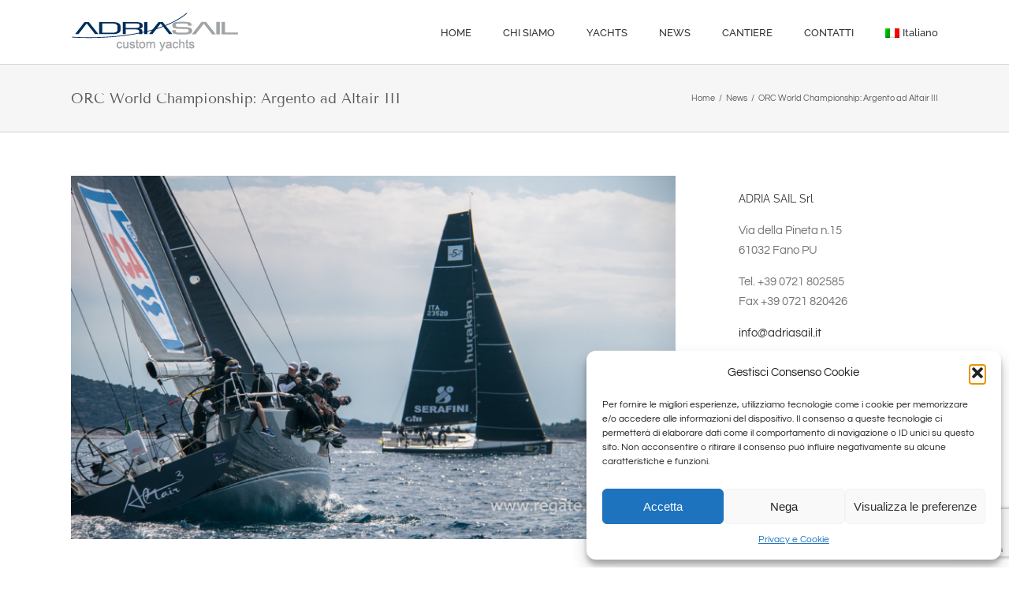

--- FILE ---
content_type: text/html; charset=utf-8
request_url: https://www.google.com/recaptcha/api2/anchor?ar=1&k=6LfaJ4wUAAAAAPuxAhAVutHtcfhYxgDUcfWMMw6X&co=aHR0cHM6Ly9hZHJpYXNhaWwuaXQ6NDQz&hl=en&v=N67nZn4AqZkNcbeMu4prBgzg&size=invisible&anchor-ms=20000&execute-ms=30000&cb=qp5lwespdqdc
body_size: 48604
content:
<!DOCTYPE HTML><html dir="ltr" lang="en"><head><meta http-equiv="Content-Type" content="text/html; charset=UTF-8">
<meta http-equiv="X-UA-Compatible" content="IE=edge">
<title>reCAPTCHA</title>
<style type="text/css">
/* cyrillic-ext */
@font-face {
  font-family: 'Roboto';
  font-style: normal;
  font-weight: 400;
  font-stretch: 100%;
  src: url(//fonts.gstatic.com/s/roboto/v48/KFO7CnqEu92Fr1ME7kSn66aGLdTylUAMa3GUBHMdazTgWw.woff2) format('woff2');
  unicode-range: U+0460-052F, U+1C80-1C8A, U+20B4, U+2DE0-2DFF, U+A640-A69F, U+FE2E-FE2F;
}
/* cyrillic */
@font-face {
  font-family: 'Roboto';
  font-style: normal;
  font-weight: 400;
  font-stretch: 100%;
  src: url(//fonts.gstatic.com/s/roboto/v48/KFO7CnqEu92Fr1ME7kSn66aGLdTylUAMa3iUBHMdazTgWw.woff2) format('woff2');
  unicode-range: U+0301, U+0400-045F, U+0490-0491, U+04B0-04B1, U+2116;
}
/* greek-ext */
@font-face {
  font-family: 'Roboto';
  font-style: normal;
  font-weight: 400;
  font-stretch: 100%;
  src: url(//fonts.gstatic.com/s/roboto/v48/KFO7CnqEu92Fr1ME7kSn66aGLdTylUAMa3CUBHMdazTgWw.woff2) format('woff2');
  unicode-range: U+1F00-1FFF;
}
/* greek */
@font-face {
  font-family: 'Roboto';
  font-style: normal;
  font-weight: 400;
  font-stretch: 100%;
  src: url(//fonts.gstatic.com/s/roboto/v48/KFO7CnqEu92Fr1ME7kSn66aGLdTylUAMa3-UBHMdazTgWw.woff2) format('woff2');
  unicode-range: U+0370-0377, U+037A-037F, U+0384-038A, U+038C, U+038E-03A1, U+03A3-03FF;
}
/* math */
@font-face {
  font-family: 'Roboto';
  font-style: normal;
  font-weight: 400;
  font-stretch: 100%;
  src: url(//fonts.gstatic.com/s/roboto/v48/KFO7CnqEu92Fr1ME7kSn66aGLdTylUAMawCUBHMdazTgWw.woff2) format('woff2');
  unicode-range: U+0302-0303, U+0305, U+0307-0308, U+0310, U+0312, U+0315, U+031A, U+0326-0327, U+032C, U+032F-0330, U+0332-0333, U+0338, U+033A, U+0346, U+034D, U+0391-03A1, U+03A3-03A9, U+03B1-03C9, U+03D1, U+03D5-03D6, U+03F0-03F1, U+03F4-03F5, U+2016-2017, U+2034-2038, U+203C, U+2040, U+2043, U+2047, U+2050, U+2057, U+205F, U+2070-2071, U+2074-208E, U+2090-209C, U+20D0-20DC, U+20E1, U+20E5-20EF, U+2100-2112, U+2114-2115, U+2117-2121, U+2123-214F, U+2190, U+2192, U+2194-21AE, U+21B0-21E5, U+21F1-21F2, U+21F4-2211, U+2213-2214, U+2216-22FF, U+2308-230B, U+2310, U+2319, U+231C-2321, U+2336-237A, U+237C, U+2395, U+239B-23B7, U+23D0, U+23DC-23E1, U+2474-2475, U+25AF, U+25B3, U+25B7, U+25BD, U+25C1, U+25CA, U+25CC, U+25FB, U+266D-266F, U+27C0-27FF, U+2900-2AFF, U+2B0E-2B11, U+2B30-2B4C, U+2BFE, U+3030, U+FF5B, U+FF5D, U+1D400-1D7FF, U+1EE00-1EEFF;
}
/* symbols */
@font-face {
  font-family: 'Roboto';
  font-style: normal;
  font-weight: 400;
  font-stretch: 100%;
  src: url(//fonts.gstatic.com/s/roboto/v48/KFO7CnqEu92Fr1ME7kSn66aGLdTylUAMaxKUBHMdazTgWw.woff2) format('woff2');
  unicode-range: U+0001-000C, U+000E-001F, U+007F-009F, U+20DD-20E0, U+20E2-20E4, U+2150-218F, U+2190, U+2192, U+2194-2199, U+21AF, U+21E6-21F0, U+21F3, U+2218-2219, U+2299, U+22C4-22C6, U+2300-243F, U+2440-244A, U+2460-24FF, U+25A0-27BF, U+2800-28FF, U+2921-2922, U+2981, U+29BF, U+29EB, U+2B00-2BFF, U+4DC0-4DFF, U+FFF9-FFFB, U+10140-1018E, U+10190-1019C, U+101A0, U+101D0-101FD, U+102E0-102FB, U+10E60-10E7E, U+1D2C0-1D2D3, U+1D2E0-1D37F, U+1F000-1F0FF, U+1F100-1F1AD, U+1F1E6-1F1FF, U+1F30D-1F30F, U+1F315, U+1F31C, U+1F31E, U+1F320-1F32C, U+1F336, U+1F378, U+1F37D, U+1F382, U+1F393-1F39F, U+1F3A7-1F3A8, U+1F3AC-1F3AF, U+1F3C2, U+1F3C4-1F3C6, U+1F3CA-1F3CE, U+1F3D4-1F3E0, U+1F3ED, U+1F3F1-1F3F3, U+1F3F5-1F3F7, U+1F408, U+1F415, U+1F41F, U+1F426, U+1F43F, U+1F441-1F442, U+1F444, U+1F446-1F449, U+1F44C-1F44E, U+1F453, U+1F46A, U+1F47D, U+1F4A3, U+1F4B0, U+1F4B3, U+1F4B9, U+1F4BB, U+1F4BF, U+1F4C8-1F4CB, U+1F4D6, U+1F4DA, U+1F4DF, U+1F4E3-1F4E6, U+1F4EA-1F4ED, U+1F4F7, U+1F4F9-1F4FB, U+1F4FD-1F4FE, U+1F503, U+1F507-1F50B, U+1F50D, U+1F512-1F513, U+1F53E-1F54A, U+1F54F-1F5FA, U+1F610, U+1F650-1F67F, U+1F687, U+1F68D, U+1F691, U+1F694, U+1F698, U+1F6AD, U+1F6B2, U+1F6B9-1F6BA, U+1F6BC, U+1F6C6-1F6CF, U+1F6D3-1F6D7, U+1F6E0-1F6EA, U+1F6F0-1F6F3, U+1F6F7-1F6FC, U+1F700-1F7FF, U+1F800-1F80B, U+1F810-1F847, U+1F850-1F859, U+1F860-1F887, U+1F890-1F8AD, U+1F8B0-1F8BB, U+1F8C0-1F8C1, U+1F900-1F90B, U+1F93B, U+1F946, U+1F984, U+1F996, U+1F9E9, U+1FA00-1FA6F, U+1FA70-1FA7C, U+1FA80-1FA89, U+1FA8F-1FAC6, U+1FACE-1FADC, U+1FADF-1FAE9, U+1FAF0-1FAF8, U+1FB00-1FBFF;
}
/* vietnamese */
@font-face {
  font-family: 'Roboto';
  font-style: normal;
  font-weight: 400;
  font-stretch: 100%;
  src: url(//fonts.gstatic.com/s/roboto/v48/KFO7CnqEu92Fr1ME7kSn66aGLdTylUAMa3OUBHMdazTgWw.woff2) format('woff2');
  unicode-range: U+0102-0103, U+0110-0111, U+0128-0129, U+0168-0169, U+01A0-01A1, U+01AF-01B0, U+0300-0301, U+0303-0304, U+0308-0309, U+0323, U+0329, U+1EA0-1EF9, U+20AB;
}
/* latin-ext */
@font-face {
  font-family: 'Roboto';
  font-style: normal;
  font-weight: 400;
  font-stretch: 100%;
  src: url(//fonts.gstatic.com/s/roboto/v48/KFO7CnqEu92Fr1ME7kSn66aGLdTylUAMa3KUBHMdazTgWw.woff2) format('woff2');
  unicode-range: U+0100-02BA, U+02BD-02C5, U+02C7-02CC, U+02CE-02D7, U+02DD-02FF, U+0304, U+0308, U+0329, U+1D00-1DBF, U+1E00-1E9F, U+1EF2-1EFF, U+2020, U+20A0-20AB, U+20AD-20C0, U+2113, U+2C60-2C7F, U+A720-A7FF;
}
/* latin */
@font-face {
  font-family: 'Roboto';
  font-style: normal;
  font-weight: 400;
  font-stretch: 100%;
  src: url(//fonts.gstatic.com/s/roboto/v48/KFO7CnqEu92Fr1ME7kSn66aGLdTylUAMa3yUBHMdazQ.woff2) format('woff2');
  unicode-range: U+0000-00FF, U+0131, U+0152-0153, U+02BB-02BC, U+02C6, U+02DA, U+02DC, U+0304, U+0308, U+0329, U+2000-206F, U+20AC, U+2122, U+2191, U+2193, U+2212, U+2215, U+FEFF, U+FFFD;
}
/* cyrillic-ext */
@font-face {
  font-family: 'Roboto';
  font-style: normal;
  font-weight: 500;
  font-stretch: 100%;
  src: url(//fonts.gstatic.com/s/roboto/v48/KFO7CnqEu92Fr1ME7kSn66aGLdTylUAMa3GUBHMdazTgWw.woff2) format('woff2');
  unicode-range: U+0460-052F, U+1C80-1C8A, U+20B4, U+2DE0-2DFF, U+A640-A69F, U+FE2E-FE2F;
}
/* cyrillic */
@font-face {
  font-family: 'Roboto';
  font-style: normal;
  font-weight: 500;
  font-stretch: 100%;
  src: url(//fonts.gstatic.com/s/roboto/v48/KFO7CnqEu92Fr1ME7kSn66aGLdTylUAMa3iUBHMdazTgWw.woff2) format('woff2');
  unicode-range: U+0301, U+0400-045F, U+0490-0491, U+04B0-04B1, U+2116;
}
/* greek-ext */
@font-face {
  font-family: 'Roboto';
  font-style: normal;
  font-weight: 500;
  font-stretch: 100%;
  src: url(//fonts.gstatic.com/s/roboto/v48/KFO7CnqEu92Fr1ME7kSn66aGLdTylUAMa3CUBHMdazTgWw.woff2) format('woff2');
  unicode-range: U+1F00-1FFF;
}
/* greek */
@font-face {
  font-family: 'Roboto';
  font-style: normal;
  font-weight: 500;
  font-stretch: 100%;
  src: url(//fonts.gstatic.com/s/roboto/v48/KFO7CnqEu92Fr1ME7kSn66aGLdTylUAMa3-UBHMdazTgWw.woff2) format('woff2');
  unicode-range: U+0370-0377, U+037A-037F, U+0384-038A, U+038C, U+038E-03A1, U+03A3-03FF;
}
/* math */
@font-face {
  font-family: 'Roboto';
  font-style: normal;
  font-weight: 500;
  font-stretch: 100%;
  src: url(//fonts.gstatic.com/s/roboto/v48/KFO7CnqEu92Fr1ME7kSn66aGLdTylUAMawCUBHMdazTgWw.woff2) format('woff2');
  unicode-range: U+0302-0303, U+0305, U+0307-0308, U+0310, U+0312, U+0315, U+031A, U+0326-0327, U+032C, U+032F-0330, U+0332-0333, U+0338, U+033A, U+0346, U+034D, U+0391-03A1, U+03A3-03A9, U+03B1-03C9, U+03D1, U+03D5-03D6, U+03F0-03F1, U+03F4-03F5, U+2016-2017, U+2034-2038, U+203C, U+2040, U+2043, U+2047, U+2050, U+2057, U+205F, U+2070-2071, U+2074-208E, U+2090-209C, U+20D0-20DC, U+20E1, U+20E5-20EF, U+2100-2112, U+2114-2115, U+2117-2121, U+2123-214F, U+2190, U+2192, U+2194-21AE, U+21B0-21E5, U+21F1-21F2, U+21F4-2211, U+2213-2214, U+2216-22FF, U+2308-230B, U+2310, U+2319, U+231C-2321, U+2336-237A, U+237C, U+2395, U+239B-23B7, U+23D0, U+23DC-23E1, U+2474-2475, U+25AF, U+25B3, U+25B7, U+25BD, U+25C1, U+25CA, U+25CC, U+25FB, U+266D-266F, U+27C0-27FF, U+2900-2AFF, U+2B0E-2B11, U+2B30-2B4C, U+2BFE, U+3030, U+FF5B, U+FF5D, U+1D400-1D7FF, U+1EE00-1EEFF;
}
/* symbols */
@font-face {
  font-family: 'Roboto';
  font-style: normal;
  font-weight: 500;
  font-stretch: 100%;
  src: url(//fonts.gstatic.com/s/roboto/v48/KFO7CnqEu92Fr1ME7kSn66aGLdTylUAMaxKUBHMdazTgWw.woff2) format('woff2');
  unicode-range: U+0001-000C, U+000E-001F, U+007F-009F, U+20DD-20E0, U+20E2-20E4, U+2150-218F, U+2190, U+2192, U+2194-2199, U+21AF, U+21E6-21F0, U+21F3, U+2218-2219, U+2299, U+22C4-22C6, U+2300-243F, U+2440-244A, U+2460-24FF, U+25A0-27BF, U+2800-28FF, U+2921-2922, U+2981, U+29BF, U+29EB, U+2B00-2BFF, U+4DC0-4DFF, U+FFF9-FFFB, U+10140-1018E, U+10190-1019C, U+101A0, U+101D0-101FD, U+102E0-102FB, U+10E60-10E7E, U+1D2C0-1D2D3, U+1D2E0-1D37F, U+1F000-1F0FF, U+1F100-1F1AD, U+1F1E6-1F1FF, U+1F30D-1F30F, U+1F315, U+1F31C, U+1F31E, U+1F320-1F32C, U+1F336, U+1F378, U+1F37D, U+1F382, U+1F393-1F39F, U+1F3A7-1F3A8, U+1F3AC-1F3AF, U+1F3C2, U+1F3C4-1F3C6, U+1F3CA-1F3CE, U+1F3D4-1F3E0, U+1F3ED, U+1F3F1-1F3F3, U+1F3F5-1F3F7, U+1F408, U+1F415, U+1F41F, U+1F426, U+1F43F, U+1F441-1F442, U+1F444, U+1F446-1F449, U+1F44C-1F44E, U+1F453, U+1F46A, U+1F47D, U+1F4A3, U+1F4B0, U+1F4B3, U+1F4B9, U+1F4BB, U+1F4BF, U+1F4C8-1F4CB, U+1F4D6, U+1F4DA, U+1F4DF, U+1F4E3-1F4E6, U+1F4EA-1F4ED, U+1F4F7, U+1F4F9-1F4FB, U+1F4FD-1F4FE, U+1F503, U+1F507-1F50B, U+1F50D, U+1F512-1F513, U+1F53E-1F54A, U+1F54F-1F5FA, U+1F610, U+1F650-1F67F, U+1F687, U+1F68D, U+1F691, U+1F694, U+1F698, U+1F6AD, U+1F6B2, U+1F6B9-1F6BA, U+1F6BC, U+1F6C6-1F6CF, U+1F6D3-1F6D7, U+1F6E0-1F6EA, U+1F6F0-1F6F3, U+1F6F7-1F6FC, U+1F700-1F7FF, U+1F800-1F80B, U+1F810-1F847, U+1F850-1F859, U+1F860-1F887, U+1F890-1F8AD, U+1F8B0-1F8BB, U+1F8C0-1F8C1, U+1F900-1F90B, U+1F93B, U+1F946, U+1F984, U+1F996, U+1F9E9, U+1FA00-1FA6F, U+1FA70-1FA7C, U+1FA80-1FA89, U+1FA8F-1FAC6, U+1FACE-1FADC, U+1FADF-1FAE9, U+1FAF0-1FAF8, U+1FB00-1FBFF;
}
/* vietnamese */
@font-face {
  font-family: 'Roboto';
  font-style: normal;
  font-weight: 500;
  font-stretch: 100%;
  src: url(//fonts.gstatic.com/s/roboto/v48/KFO7CnqEu92Fr1ME7kSn66aGLdTylUAMa3OUBHMdazTgWw.woff2) format('woff2');
  unicode-range: U+0102-0103, U+0110-0111, U+0128-0129, U+0168-0169, U+01A0-01A1, U+01AF-01B0, U+0300-0301, U+0303-0304, U+0308-0309, U+0323, U+0329, U+1EA0-1EF9, U+20AB;
}
/* latin-ext */
@font-face {
  font-family: 'Roboto';
  font-style: normal;
  font-weight: 500;
  font-stretch: 100%;
  src: url(//fonts.gstatic.com/s/roboto/v48/KFO7CnqEu92Fr1ME7kSn66aGLdTylUAMa3KUBHMdazTgWw.woff2) format('woff2');
  unicode-range: U+0100-02BA, U+02BD-02C5, U+02C7-02CC, U+02CE-02D7, U+02DD-02FF, U+0304, U+0308, U+0329, U+1D00-1DBF, U+1E00-1E9F, U+1EF2-1EFF, U+2020, U+20A0-20AB, U+20AD-20C0, U+2113, U+2C60-2C7F, U+A720-A7FF;
}
/* latin */
@font-face {
  font-family: 'Roboto';
  font-style: normal;
  font-weight: 500;
  font-stretch: 100%;
  src: url(//fonts.gstatic.com/s/roboto/v48/KFO7CnqEu92Fr1ME7kSn66aGLdTylUAMa3yUBHMdazQ.woff2) format('woff2');
  unicode-range: U+0000-00FF, U+0131, U+0152-0153, U+02BB-02BC, U+02C6, U+02DA, U+02DC, U+0304, U+0308, U+0329, U+2000-206F, U+20AC, U+2122, U+2191, U+2193, U+2212, U+2215, U+FEFF, U+FFFD;
}
/* cyrillic-ext */
@font-face {
  font-family: 'Roboto';
  font-style: normal;
  font-weight: 900;
  font-stretch: 100%;
  src: url(//fonts.gstatic.com/s/roboto/v48/KFO7CnqEu92Fr1ME7kSn66aGLdTylUAMa3GUBHMdazTgWw.woff2) format('woff2');
  unicode-range: U+0460-052F, U+1C80-1C8A, U+20B4, U+2DE0-2DFF, U+A640-A69F, U+FE2E-FE2F;
}
/* cyrillic */
@font-face {
  font-family: 'Roboto';
  font-style: normal;
  font-weight: 900;
  font-stretch: 100%;
  src: url(//fonts.gstatic.com/s/roboto/v48/KFO7CnqEu92Fr1ME7kSn66aGLdTylUAMa3iUBHMdazTgWw.woff2) format('woff2');
  unicode-range: U+0301, U+0400-045F, U+0490-0491, U+04B0-04B1, U+2116;
}
/* greek-ext */
@font-face {
  font-family: 'Roboto';
  font-style: normal;
  font-weight: 900;
  font-stretch: 100%;
  src: url(//fonts.gstatic.com/s/roboto/v48/KFO7CnqEu92Fr1ME7kSn66aGLdTylUAMa3CUBHMdazTgWw.woff2) format('woff2');
  unicode-range: U+1F00-1FFF;
}
/* greek */
@font-face {
  font-family: 'Roboto';
  font-style: normal;
  font-weight: 900;
  font-stretch: 100%;
  src: url(//fonts.gstatic.com/s/roboto/v48/KFO7CnqEu92Fr1ME7kSn66aGLdTylUAMa3-UBHMdazTgWw.woff2) format('woff2');
  unicode-range: U+0370-0377, U+037A-037F, U+0384-038A, U+038C, U+038E-03A1, U+03A3-03FF;
}
/* math */
@font-face {
  font-family: 'Roboto';
  font-style: normal;
  font-weight: 900;
  font-stretch: 100%;
  src: url(//fonts.gstatic.com/s/roboto/v48/KFO7CnqEu92Fr1ME7kSn66aGLdTylUAMawCUBHMdazTgWw.woff2) format('woff2');
  unicode-range: U+0302-0303, U+0305, U+0307-0308, U+0310, U+0312, U+0315, U+031A, U+0326-0327, U+032C, U+032F-0330, U+0332-0333, U+0338, U+033A, U+0346, U+034D, U+0391-03A1, U+03A3-03A9, U+03B1-03C9, U+03D1, U+03D5-03D6, U+03F0-03F1, U+03F4-03F5, U+2016-2017, U+2034-2038, U+203C, U+2040, U+2043, U+2047, U+2050, U+2057, U+205F, U+2070-2071, U+2074-208E, U+2090-209C, U+20D0-20DC, U+20E1, U+20E5-20EF, U+2100-2112, U+2114-2115, U+2117-2121, U+2123-214F, U+2190, U+2192, U+2194-21AE, U+21B0-21E5, U+21F1-21F2, U+21F4-2211, U+2213-2214, U+2216-22FF, U+2308-230B, U+2310, U+2319, U+231C-2321, U+2336-237A, U+237C, U+2395, U+239B-23B7, U+23D0, U+23DC-23E1, U+2474-2475, U+25AF, U+25B3, U+25B7, U+25BD, U+25C1, U+25CA, U+25CC, U+25FB, U+266D-266F, U+27C0-27FF, U+2900-2AFF, U+2B0E-2B11, U+2B30-2B4C, U+2BFE, U+3030, U+FF5B, U+FF5D, U+1D400-1D7FF, U+1EE00-1EEFF;
}
/* symbols */
@font-face {
  font-family: 'Roboto';
  font-style: normal;
  font-weight: 900;
  font-stretch: 100%;
  src: url(//fonts.gstatic.com/s/roboto/v48/KFO7CnqEu92Fr1ME7kSn66aGLdTylUAMaxKUBHMdazTgWw.woff2) format('woff2');
  unicode-range: U+0001-000C, U+000E-001F, U+007F-009F, U+20DD-20E0, U+20E2-20E4, U+2150-218F, U+2190, U+2192, U+2194-2199, U+21AF, U+21E6-21F0, U+21F3, U+2218-2219, U+2299, U+22C4-22C6, U+2300-243F, U+2440-244A, U+2460-24FF, U+25A0-27BF, U+2800-28FF, U+2921-2922, U+2981, U+29BF, U+29EB, U+2B00-2BFF, U+4DC0-4DFF, U+FFF9-FFFB, U+10140-1018E, U+10190-1019C, U+101A0, U+101D0-101FD, U+102E0-102FB, U+10E60-10E7E, U+1D2C0-1D2D3, U+1D2E0-1D37F, U+1F000-1F0FF, U+1F100-1F1AD, U+1F1E6-1F1FF, U+1F30D-1F30F, U+1F315, U+1F31C, U+1F31E, U+1F320-1F32C, U+1F336, U+1F378, U+1F37D, U+1F382, U+1F393-1F39F, U+1F3A7-1F3A8, U+1F3AC-1F3AF, U+1F3C2, U+1F3C4-1F3C6, U+1F3CA-1F3CE, U+1F3D4-1F3E0, U+1F3ED, U+1F3F1-1F3F3, U+1F3F5-1F3F7, U+1F408, U+1F415, U+1F41F, U+1F426, U+1F43F, U+1F441-1F442, U+1F444, U+1F446-1F449, U+1F44C-1F44E, U+1F453, U+1F46A, U+1F47D, U+1F4A3, U+1F4B0, U+1F4B3, U+1F4B9, U+1F4BB, U+1F4BF, U+1F4C8-1F4CB, U+1F4D6, U+1F4DA, U+1F4DF, U+1F4E3-1F4E6, U+1F4EA-1F4ED, U+1F4F7, U+1F4F9-1F4FB, U+1F4FD-1F4FE, U+1F503, U+1F507-1F50B, U+1F50D, U+1F512-1F513, U+1F53E-1F54A, U+1F54F-1F5FA, U+1F610, U+1F650-1F67F, U+1F687, U+1F68D, U+1F691, U+1F694, U+1F698, U+1F6AD, U+1F6B2, U+1F6B9-1F6BA, U+1F6BC, U+1F6C6-1F6CF, U+1F6D3-1F6D7, U+1F6E0-1F6EA, U+1F6F0-1F6F3, U+1F6F7-1F6FC, U+1F700-1F7FF, U+1F800-1F80B, U+1F810-1F847, U+1F850-1F859, U+1F860-1F887, U+1F890-1F8AD, U+1F8B0-1F8BB, U+1F8C0-1F8C1, U+1F900-1F90B, U+1F93B, U+1F946, U+1F984, U+1F996, U+1F9E9, U+1FA00-1FA6F, U+1FA70-1FA7C, U+1FA80-1FA89, U+1FA8F-1FAC6, U+1FACE-1FADC, U+1FADF-1FAE9, U+1FAF0-1FAF8, U+1FB00-1FBFF;
}
/* vietnamese */
@font-face {
  font-family: 'Roboto';
  font-style: normal;
  font-weight: 900;
  font-stretch: 100%;
  src: url(//fonts.gstatic.com/s/roboto/v48/KFO7CnqEu92Fr1ME7kSn66aGLdTylUAMa3OUBHMdazTgWw.woff2) format('woff2');
  unicode-range: U+0102-0103, U+0110-0111, U+0128-0129, U+0168-0169, U+01A0-01A1, U+01AF-01B0, U+0300-0301, U+0303-0304, U+0308-0309, U+0323, U+0329, U+1EA0-1EF9, U+20AB;
}
/* latin-ext */
@font-face {
  font-family: 'Roboto';
  font-style: normal;
  font-weight: 900;
  font-stretch: 100%;
  src: url(//fonts.gstatic.com/s/roboto/v48/KFO7CnqEu92Fr1ME7kSn66aGLdTylUAMa3KUBHMdazTgWw.woff2) format('woff2');
  unicode-range: U+0100-02BA, U+02BD-02C5, U+02C7-02CC, U+02CE-02D7, U+02DD-02FF, U+0304, U+0308, U+0329, U+1D00-1DBF, U+1E00-1E9F, U+1EF2-1EFF, U+2020, U+20A0-20AB, U+20AD-20C0, U+2113, U+2C60-2C7F, U+A720-A7FF;
}
/* latin */
@font-face {
  font-family: 'Roboto';
  font-style: normal;
  font-weight: 900;
  font-stretch: 100%;
  src: url(//fonts.gstatic.com/s/roboto/v48/KFO7CnqEu92Fr1ME7kSn66aGLdTylUAMa3yUBHMdazQ.woff2) format('woff2');
  unicode-range: U+0000-00FF, U+0131, U+0152-0153, U+02BB-02BC, U+02C6, U+02DA, U+02DC, U+0304, U+0308, U+0329, U+2000-206F, U+20AC, U+2122, U+2191, U+2193, U+2212, U+2215, U+FEFF, U+FFFD;
}

</style>
<link rel="stylesheet" type="text/css" href="https://www.gstatic.com/recaptcha/releases/N67nZn4AqZkNcbeMu4prBgzg/styles__ltr.css">
<script nonce="wWjOP5jAyKKjgnAI53TfyA" type="text/javascript">window['__recaptcha_api'] = 'https://www.google.com/recaptcha/api2/';</script>
<script type="text/javascript" src="https://www.gstatic.com/recaptcha/releases/N67nZn4AqZkNcbeMu4prBgzg/recaptcha__en.js" nonce="wWjOP5jAyKKjgnAI53TfyA">
      
    </script></head>
<body><div id="rc-anchor-alert" class="rc-anchor-alert"></div>
<input type="hidden" id="recaptcha-token" value="[base64]">
<script type="text/javascript" nonce="wWjOP5jAyKKjgnAI53TfyA">
      recaptcha.anchor.Main.init("[\x22ainput\x22,[\x22bgdata\x22,\x22\x22,\[base64]/[base64]/[base64]/bmV3IHJbeF0oY1swXSk6RT09Mj9uZXcgclt4XShjWzBdLGNbMV0pOkU9PTM/bmV3IHJbeF0oY1swXSxjWzFdLGNbMl0pOkU9PTQ/[base64]/[base64]/[base64]/[base64]/[base64]/[base64]/[base64]/[base64]\x22,\[base64]\\u003d\\u003d\x22,\x22w4tzV8ODRV/CnMKoOXtZM8OHJHLDrcOAZyLCh8KAw7HDlcOzDcKhLMKLQV94FAzDl8K1NhbCgMKBw6/[base64]/CgFnDl8KDw6fCrzXDqgLDsBvDosK4wqzCi8ONPMKdw6cvDsOwfsKwOMOOO8Kew4sWw7oRw7HDmsKqwpBZBcKww6jDsytwb8Kww6l6wocOw6d7w7xmTsKTBsOGPcOtISk0dhVzUj7Dvg/[base64]/[base64]/[base64]/DqsKawqAka38Dw505wpMNe8OGLcOJwrTCjD7CkWvCkMKRVCpkdcKxwqTCnMOSwqDDq8KjDiwUdQXCkgLDhMKGbk4lfMKpU8OTw7LDqMO7GMKlw4JSSMKDwqVoO8Oqw5HDpS9Cw5/DiMKMQ8OHw7cZwo96wpPClcKRTsKswqdOw7/DmcO6KwzDq3t8w6bCpcOpXn7Ckh3CnsKsb8OCBzrDpsKmZ8OjMA5BwoxkOMKpWVIXwqJIVhYIwqQmw4B2NcKkLcOyw7d7b2PDsX/CkTwRwrPCs8KgwpAMScK4w6PDnDTDrwfCq1BgPsK1w5LCsR/CnMOHHMK/[base64]/CqkYJSHfCiFvCgcKWIMO/CcKCwoPCvsOZwr8oBMO0wqpkV1TDisKPEDbCjwxqBkbDpsOww67Di8O2wqVawrbCmsKvw4Fyw50Cw4Yvw5nCqCxnw6Uvwo8uw7AdecKWdsKKc8KDw5c8O8KXwr9/DsOUw7sTwr1/wqEFwr7CvsOeKMOBw7zCtUk3wrxbwoIqahUlw77DucKzw6PDjjvCtcKqMcKcw4hjDMOXwr0kf0zCh8Kawo7CnkHDh8KFCsKiwo3Dp2DCnMOrw7w2wpjDjTlOQQgATsOBwrBFwp/CvsKmKcOcworCoMKdwqrCuMONIBUhI8KxA8K8bx8LC0HCjBxWwp0PDVTDgMO6IcOkSMOYwoQGwqrCny1ew53ChcKIZ8O9MjbDtcKnwqRJchPCmcKTezFhw7EtK8OYw5c3wpPCpwPCplfCphXDj8K1YcKhwoLCsz3DiMK+w6/[base64]/CjsOKAy/CnkV5w4TCn8OKwoFmw67Dp1/DtMKEXgMaKiIgeBktccKAw7rCillKSMO3w6MgIMKxSnDCg8OtwqzCpMOzwpJoElgkJ0kdej5RfMOlw7cLDCrCq8ORJ8Olw4wvUm/CiAfCrVXCs8K/wq7Dsn1Zdnsrw79pARjDnSF9wq8dNcKdw4HDoGLCocOTw6FPwrrCn8KUYMKHSXDCocOYw77DlMOof8Oww7PCs8Kyw7UxwpYAwrVxwrHCn8O+w4c5wqLDk8K9w7zCvwhuAsOiUMOuYUTDulEgw6DCjFp2w43DhydKwpkww5vCnS3DjF1wNMK/wo9CGcOWDsKTD8Kjwo4Aw6LDqArCncOPOlocOg/Dt2nCgAxTwrBfZ8OjPmJTUMOewpzCrFt0wqxCwrjCmCxuw7TDn3k9RDHCpMOIwpwwVcOww5DCpcOrwpJpB37DhFhCM1wNI8O8B1B0dnLCl8OrYxZdZl9pw5rCvMOxwpvChsOEen8mFsKOwpw9wqUaw57DjsKlOAvDnkF0WsOYAD/CjMKOOxnDuMOLFsKyw7hZwrzDszvDp3vCtjfCp3nCnmfDvMKTPgcEw6hJw7UgIsKfc8OcHwEJGDDDnWLDiVPCkSvDknTDisO0woZZwpbDucKTN1PDu2vCtMKeJxnCkkTDs8KAw5s2PsKkNGgSw7bCiEjDtxzDmsKuQMOMwq/DkBcjal/CtQbDg3bCri1QejTDhcOVwo8Iw6/DpcK0e07CuDtYFDDDicKSwofDjXHDvMOHNRDDjMORHmFcw7tLw5XDpsKhMULCscOKGTooZMKMAiPDn0LDqMOEVU3CkyhwIcK9wrrCi8KmJcOcwp3ClT1PwrFMwpFnDwfCmMOpIcKFwohTMmY8NnFOMsKDCApofgLDhxl5HT5/wqfDtw3CpMKcw7TDvsOlw4oPAD/CisKAw7ERXCHDtsOiQT9YwqUqWVxhGsO0w5TDtcKuwptow5IvXwDDgEROMMKAw7IKecKzwqcYwpR9cMKIwp8tERgxw7tnNMK4w4t8w47Ch8KGIlvCk8KORBZ/w6Qyw5BeWDDCucO4MEfDlzAVFxENeQslwpdtRyLCrBLDrMKcHilsVcKXF8KkwoBRZCbDjyjCqlJ1w48JQGDDvcO2woPCpBTDusOSY8OCw6wiGQVmJEzDmz5dwrHDgcO7HH3DkMKNNhZaOsOYw7HDhsKJw53CrQ7Cp8OtOXHCocO/w4k0wpvDnQvDgcOvcMOsw64bCEk6wqrCgxhkRjPDrVsXYh0aw6Agw6fDscOlw64WPAQgcx0qwpPCkn7Dsjw/KsKQFzLDiMO2dC/DiRfDtcK6XTdhZ8Kkw5HDgwATw6nCgsOPXMOKw7rCqcOAw4NAw7LDq8KGHyrCnkQBwpHDnsOCwpAvJCPClMODdcK7wq4AOcOrw43CkcOmw7jCiMO4HsOLwrrDhcOfQBgFYFJTGEFTwq9/ZwNvQFErDMKYFcOrXXjDq8O4Eyc+w4rCgxnDusO2CMOhVcOnwqPDqUUAZRVgw5pgM8KZw7IiAcOsw5XDjRDCiSQHw5XDk2dHw6heJmVZwpLCmsOtN2HDkcKeG8ONV8K/[base64]/CkcOPF1cwwrQIwrUcw7pCw6/Chhw3w5EUH8O+w680w6DDlAlvHcOnwrzDucO7JMOseCl+XloiWSjCv8OgaMO3O8Opw6UqN8OdLcOlOsK1C8Kiw5fCjEnDsEZXZDnCgcKgfQjDnMOlw4fCisO3dgrDpsKqay5/[base64]/OTZXAcOVTn8owq3CoTkpKkphAMOmw58yDHnDpMOJB8OFwpDDnBkRZcOlwo4/f8OZZgdYwrxvdCjDo8OMa8O6wp7Dp3jDgkoPw4l9I8K3wp/[base64]/CgQxJw5Y9w6dtKVvCkXUhXsOXbAltTCLDlcKXw6XCjH7CrcO3w7txMsKRCMO4wqM8w7XDusKkbcK0w6sKw609w5dHeV/DnyVIwrIDw4gtwp/[base64]/CncK4wpZgwrTCnHTDg8OjBATCgcKbw71Nw7Q+wr7CqsK8wqtKw6zDtGHDusO1wpVBOgPCqsK3SkDDrlg5RlPClsOPdsK3YsK5wohjIsKgwoFuSUwheAHCrgAKPxdYw7sFeXkqfx0EO2Iew7s8w7YOwppvwpHCvTREw7kjw6x4YcOkw7c8J8K/[base64]/wqM5wrJfw57CuwzCq8KfOE4lwqw/wp/Dm8Kew7TCjMOlwrAswo/DvcKBw4DClsO4w6jDvjHCsiNWJWxgwo7Dp8Ouwq4+CltPeUfDun4RGcKZwoQlwoHDk8Obw4vDp8Oiwr0Fw6NaU8OewoNCwpJOIMOrwo/CoXrCnMObw5vDisO5HsKtXMOBwo1hCsOWRsKZFUPDksKMw4nDkm7Ck8KXwo0Lwo/CjsKUwojDrkV0wq3DsMOmGsOaTcOQKcOBOMOHw6FIwoDCqcOIw4fCr8Oqw53DhsKvS8O2w5YHwo1qRcKxw7c3w5/DkzpbHFwJw50GwpdfAQNRbcKawp/[base64]/DlsKbAcK8LsOkwp/[base64]/[base64]/Cj1fCuk8bB8K7MGvDnHcnwo5vC3jCvXrCiVHCkzzDhcOgwqzCmMOMw5XCqn/[base64]/XGZywp/DiMKpwqHCoMK7HcONOFhUbCoBckN+esOCVMKpwqjDgcKtw70GwonCsMK8woUmZcO+c8KQLcOIw5Ulw5rCvMOqwrrDpsOlwr8ZPW3Cj37CoMOyVVPCksK9w5jDrTnDvmDCncKowq1SJcOtfMO8w4TCnQbDihh9wr/DnMOMV8OjwoTCo8O6w5hHR8ODw5jCosOcMsKZwphVSsKuWynDtsKJw4/CthIaw7HDjsKMfUTDsybDkMKZw5pIw48oKcKqw6Z2Z8OQfhvCnsK5RBTCsTTDigJOdsODZk/CkQzCmTPCs1HCslTCq1ghY8KMYMKawq7CgsKJw5rDnyPDpmTCukLCssKnw4QfGBHDrDDCrD/[base64]/DiTfCmMKCDcK0NMOuOTdAw600w77Dt3Ucwo/Dv31LZsOnQ0/CtcOiB8O9f3dsTMKbw5Iqw51gw47DsSLCgl5uw4dqQGDCh8K/w53DtcKOw5sFbDQow59CwqrDq8OQw4h4wo0+woXCg0IYw6FTw4tSw7llw48Ew4jChMKpBnvCvHFDwqtxdxoywovCmcOsNcK1Iz7CrMKPYsKawpjDlMOTcsKTw4vCm8OMwq1mw4QwCcKhw4YPwrQPBmh/bXAvKMKdf2bDpcK/csK/cMKPwrQqw4laYjkCPMO/wo/DnyEiKsKuw6jCo8OfwpvDt3wqwrnCnRV9wo4OwoFQw6TDj8KowpIPVMOtO0olCzvCnSY2w68FeAJswpnCuMOQw5vCuGZlw6LCncOadizCm8OOwqbDlMOBw7LDqmzDoMKkCcO0D8KNw4nCoMKcw6zDisK1w4/DnsK9wqdpWEskwrfDnmDClwQTNMKKRsKEw4fCj8OOw5Fpwr/CuMKAw5gcTytSCXZRwr8RwprDmcOAe8OUHhbClcK9wpfDgcKaJcO6W8OzGcKtZcK7aQXDuA3CrgPDiA3CucOYNDLDsVDDm8KBw5AKwojDiycswrfDssO7aMKBfH1TXF0Fw61JbMKFwq/DrUF9JMOUwocHw61/MSnDkwBkTzxmFhPCsyZrWi7Chh7DnVofw6PCjEMiw4/[base64]/DlcKEw7lQFMKGwokJw6fDghh3ZMOxfQHDjsOPV1fDh23CiAXCqcK/wr7DusK4Bj3Dk8OQOQkzwq0ONTR7w5MPaF/CoR3CsR0jDMKLUcOUwrTChnbDuMOcw4vClWnDr2nDl1/CtcKow6Vfw5kFJWYeOcORwqvDriXCh8O8w57CtWgLLhYARyvCnhF2w7PDmBFKwrNCElzCi8KWw6fDhMOhUHPCgwPChMKQC8OyMzoPwqXDqsOWw5jCvGkpIsO0JsKAwoDClHXChjTDhHPCj3jCs3dgLsKQG2BSHiALwpJGW8OSw5QpVsK4bj8heE7Dmh/CrMKeFBrDtiQPP8KPDmzDpcOaBmvDpcOffsOAKVgvw6fDucOfeDHCosOWfkPDjGUawpxFwqxNwrEswrsHwq0OXnTDgVPDp8OoBz0zPR7Cp8Oowpo3NAHCsMOlcVzChjbDhMKzNsK9P8KJV8Osw4Fxwo/[base64]/[base64]/[base64]/wr/Dr0PCpsOMw5DCm8KfJjcfwp7ChsOzwo48wqVqDMOQJsOtfMKnwpNowq3CuC7CqcOOQg3Cq1HDucKMbgvCgcOlZ8OPwo/[base64]/[base64]/CjBBow4DDkwJxf3Qow6V0wq5WQMOMHjPCqVPDhMK9wrXCiwMPw5TDgMKUw4rClsOKfsOjdT3CkcKIwrjDgcOHw75kwojChGEodVdvw77DnMK+PiEZDsK7w5RmbFvCgMOQEEzChHtKw7sTwpB/w5BpMw48w4PDr8K8QB/Dog8uwo3Clz9RDcK/w5bChsKLw4JBw4gvUsKcM33CnynCkWg4FsKkwqoDw4DDgg1iw6hrRsKlw6XCqMK/CSHDuXRZworCskhiwrZ1QEPDvWLCv8ORw57Cg0zCqxzDriFRWsK9wp7ClMKyw7vCrnEgw7zDmsOjaQHCv8Omw7XCisOwYAwHwqrCtxECHXYWw5DDr8Otwo/[base64]/[base64]/CgcKbw7jCihFRMCfDrsOsw59TL8OQw75DwrDCuTYawrZ2Y2k8LsKaw6p9wrbClcKmw4p+XcKHCMO/V8KTYXQaw6RUw6TDjcOtwqjDskTDvB9tamFrw4/CqQVKw6pFBcKtwpZcdMOGDzVSS3QLcMOnwoTCrwwPOsK5w5d8AMO+BcKZwrbDsVAAw7XCqsK2wqNsw6MbYMOvwrDCsA/Dh8K1wojDkcO2csONVDXDpVbCgXnDpcOcwoTCi8OVw5pQwrkew6nDrArClMO3wqbDgXLDuMKsKWIAwpcJw6pvVcKrwpoXZcOEw6rDiXfCj0PDlGsvw696woPDkB/DlcKJacOxwqnCicKRw44UN0XDgw5awqNCwqtfwo5uw48sPMKhB0bCqMO4wp3CmsKcZF5awrd/[base64]/OMKHw6vCsj06w7XCmiXClsK0DsK1LiJ+QsOMwo5Iw6QxMsOlRcODLXXDgsK3YDUawo7Cpj93LsOiwqvCtsKIw4bDhsKSw5htwoQMwpJZw4tQw6zCjQd1wqQxbx/CtcO/KcO9wqkdwojDhQJCwqZkw4XDjXLDixbCvcOewptmKMOJKMKxJRnCosK1e8Kxw6NJwpfCrA1KwpMbEFbDkxwkw4kEIwFNbG3CiMKcwqLDj8OmeHV5wp/[base64]/wofClC1xRMOlwoZyw77DqinCm3xzShUBw47Dr8KZw5FFwoMEw7LCn8KTOHLCscKMwrY8woMhDcORa1PClsOSwpHCkcO4w7DDjFkVw5nDohk9wrAPRj3Cr8O1LTVDQgAdOsOfecO/[base64]/DgsKEdMOmPsKpw404CUkww4HDtVTCq8Kxw7LCgW7DpWTDjHJOw7fCt8OdwrY7QsK4w7fCnz3DpMOtEAnCrMOXwp8sRyZiEsKpY0puw51NecO9wojCucK/JMKewpLDpMOOwqvCkDxqwoh1wrogw4nCqMOYRnXClnbCn8KveRE5wqhQw5hTGMK8cxkBwofCisOZw7sNdjd+S8OxVcO9cMKtVSlowqJGw78FasKpZsOCHMONZ8Ozw610w5zCjMK2w7PCsSsbPMOWwoAVw7TCjcKkwoc7wqJDBVd/fcOqw7IMw4EhcTHCtl/Dt8OsOB7DjcOGwqzClR3DiiNEZ2olDhrDmVzCj8KvUw1vwovDtcKLKgEPPsOgCQwswqBiwoppYMKXwoXCrQIuwpV+E3bDhwbDu8Ozw78KP8OwacOCwrwae1PDocKOwoLDpcKgw6PCtcOueDzCtsKnPsKqw5IBd1hbIS/CgsKKw7PDqMKuwrTDtB9fKnxRSSjCnMKGS8OuZ8KHw7/[base64]/KyTCqytga8KswojCr8OwwooEw4ZCWsOjw7ZzLcO+fMOIwrbDjBUNwrDDq8OcbMKZwqV3JWESw5BDw7jCqMKxwo/[base64]/ecOMJBMjw6LCgFDDp2NbwqZkw5DCscOfRxtcC3NZSsO3R8O3W8K/w5rCm8Ouw4kdwrE8Dm/CrsOWeTNcwpTCtcKRUBB2XMK6PS/CgXAXw6gCEMOGwq9Rwo5oOnFeKAcgw4gIK8Kfw5zCtTs3XD/Cn8KoYEvCvcKuw7ljPhhNB0jDgUbDtMKTw4/Dq8OQAsOow4oWwrvCjMOKHMODUsOBAkNlw5BQKMO0wrdUw5rDmV3DpsOYP8KZw73DgH7CpU3DvcKJOUIWwqRHL3nCh1jCiUPCv8KYUndewrPDhBXDr8O8w7nDhMK0DCQXbMO+wpTCgznDisKILm99w78HwqPDql3DrQ5MKsOgw4HChsOYPknDvcK/RhPDp8O1FRXCocOHXHfCvmQtKsK8RcOCw4HCi8KDwoLDq3LDmcKAwqF0WsOhwpBRwrjCk0vDrwjDg8KdNTHCvUDCpMOWLAjDjMO+w7nCgmtPI8KyVBfDisKAZcOif8K+w7Mvwpp8woXDisK/[base64]/[base64]/DgcKjw4bCuVbDi8KnwoMqDMKMwpphVn/DvMKPwrPCiSfDjnDDrMOEJlDCmsOScynDpsKzw6cQwrPCo3JywpDCtVTDvgrDlcO+w7bDlCgIw6HDo8K4wovDsW/Cm8KNw5rCn8Oce8KOYBRKSsKYX3JUbQElw5giw5rCshjCoVrDtsOSDxjDhUjCi8OIKsKuwpPCnsOZw4AUw7XDjAnCqyYTfn1bw53DixvCm8Odw6HDrcKqVMOowqQWFBkRwp0kOxhREgtGLMKqAgzCv8KxRRY6wqI4w7nDocK/dcKSYiLCiR9Dw48xNFbCniQcVMO6wqjDj0HCuHJXeMORXCZ/wofDjUkfw5k0F8Ouwr3CucOkKsOxw6nCtXDDgUxww6dLwpLDqsOTwp1/[base64]/LcOdwp5Hw5xmw7bDvsOccsK9N2s3fcKgQkfCtMK+EzwmwoASwo5SVMO3WcKHRRxmw6k+w5nDjsKFYgjCh8KpwpDDvmIEWcOHZ3cCPMOKJAvCj8O9c8KgT8KaEn7CnADCr8K4Y3A+bAt5wrUdbi43w63Crw/[base64]/[base64]/w4lgDsKqw5UwwopoUcONCTXCiSYOwpzDrMK0w7fDsiHCoWXClBppGsK1bsO7KlDDh8KYw582w7ocA23CmwrCncO1wrDCosKcw7vDgMK7woDDnETDoDMoEwXChjBRw6nDgMObDkcITylXw7vDq8OPw6crScO6bcOyCmw4wp/Do8OOwqjDjcK7TxrCrcKEw6d3w5fCgxgYDcK3w7pCLAHDlMOwLMKiGX3CvzglFWkXfMOYQsKtwpoqM8OPwq/CvwZEw4bCgMOBwqPDrMObwprCicKtRsKBQ8Ojw65cAsKzw4F/QMOew5PCp8O3esKDwodDJcK4w41/w4XCkcKPDsOoGVjDqjAIYMKAw6YUwqBqw5Fiw75Wwr3CrCBfQ8KYBMOCw5knwr/DnsOuIcK6QCHDp8Kvw7LCmcKMwq8jGcKaw6vDuE0bGsKBw64bU2sUdsOZwpN/DhFvw4sswrdFwrjDj8KDw6Now6lYw7DClCNWSsOmw43CkcKMw7nDqArCnsKfNWEPw6ISGcKtw65XKXXCkXzCu0wFwprDvznDpEnCjMKOH8Ovwr5bwo/CilbCu0PDlMKsO3HDn8OlWcKEw6vDh3VxAF7CosONY2fDvn0mw5jCoMKFS1nChMOMw4YhwoA/EMKDO8KBSX3Cp1jCqjNWw75CWCrCgMKTwo3DgsO0w5jCjMKEw7IVwo47wqXCvMKUw4LCmMOhwqU2w4PCqhXCj1h5w5bDscOyw7DDrMOZwrrDtcKcJGzClMKKWUwpKMKrDcKHAgvChsKuw71awpXCmcOuwp/[base64]/CssOTT8OkwoFDacOiwoktw4/DtMOlw7wEw7Q9w7QZc8K0w4A8aGrDtTpCwqQXw53CoMOeFTswYsOLLgPDpXDCkho7OiREwqN5woPCjwnDmSzDi3R/wpHCjnDDnXVZwo4KwoTCjx/Dk8Knw7c+CkkQEMKSw4jCgcOPw6bDlMKFwrLCiGc/aMOiwrlbw5HDh8OpJEtGw77DumgTOMKvwqfClcKbPcO3woFuLcOXAcO0clNNwpcNGsOLwoLDgQbCpMOJcgcNahk6w7DCgDBMwq3DqRhzU8Kmw7BTSMOOwpjDuXfDj8ORwofDn35DMgLDh8K9M1/DpU53fiLDpMOWwpzDh8O3wo/CmDXCkMK0KgLCsMK7wocSwq/[base64]/Dq8OiacONOcKWw4zCrEPCoMK0O0jDosKMDsO2w6DDtsKMXSTCuCvDv2XDhMOMRsOSSsOaWcO2wqcsDcKtwoPCh8O1RwfCvjctwoPDjlI9wq4Gw5TDr8K8w5UtM8OKw4/DlVDDlkjDhsKGc2ZtJMOaw5LDr8KeDGtKw7zCrMKSwoRVFMO9w6nCollpw6/DvysJwq7DsRZpwrJxO8KTwqgow6UyVMO9RyLCoTdlUsKYw4DCqcOqw6nDhcK0w5M9aRPCocKMwpXCtyViQsO0w5A5Q8Onw5BmTsO5w7jChzlmw7kywq/ChxAaaMOYwrPCsMOjD8K9wrTDrMKISMKtwo7CnydzWU8MDRvCocKswrRtbcOZUhZYw63CrFfDtUDCpFc5acKKw5wSXsK0wq0Fw6PDrsKsbWPDucKkdmvCo1zClsOACsOLw4rCoHIswqXCvcOew5bDmsKPwp/CigU9FcKhIWh7w6zCnMKkwqjDscOqwrfDt8OZwrEew6x+Z8KKwqLCrD0DeEgGw4BjVMKEwo3DkcKcw7BQw6DDqMOOZMOew5TCjMO0UTzDrsOXwqB4w75ow5BGUEYOwqRtBywYDMKmNmrDqmkOGVIgw7rDpsOLXcOLW8KPw6MowoxMw6/CuMK2wpHCscKXbSzCqEnDvwVJZlbClsK4wqwlbh9Mw5/Cql5bw63Co8K1MsOEwoYGwoh4wpB7wrlwwpnDtmfCvE3DjzPDvCrCiw4zFcOeFMKBUnrDsj/[base64]/GMOywonDsg0tQ8Kww6wndMO9EsKybcOjWBFzO8KxIMKeNFskFUd3w4pCw73DoE5jdcKFDWEzwpxzZULChz3CtcOtwpw0w6bCtMKJwoDDoSLDi0UjwociYcO0w7Fiw7nDmsKdOsKKw77CmDsEw6lIAsKNw7V/[base64]/DrsKVw5tZwq3CssKqDhtbC8KObcOrNsKNwr/Cn3DCtQLChCY1wpXCoFXDlG84VMKGwqHCocO4w6bDgsOowpjCssObdsOcwqDDqQvCsS/[base64]/[base64]/DsMOIw4IKOxZOw5lLCcOQY1fDucOBQwFqw4vCkw8aCsOnJ2/DtcOKw5vCpyTCs0nDscOyw73CrkI4RcKvFFHCkWzDh8Kbw5trwpfDqcOZwrErLlrDqh03w70qFcO7aFdxdsK0wqULfsOwwr7DtMOVDFvCtsKDw4TDpSvDqcKww4nChsKtwoM1woRFS15Mw6/Cpwp2V8K/[base64]/w5Q4wpnDqsO1F8OEw7nCr8KuwphjwqHDjcOlw6/DrMOzSjkQwrNqw6EBHzJZw6JYL8OMP8OIwo9cwrxswojCmsKlwowzLMKqwp/CscKoP0XDq8KsYzVSw7QYIQXCscKrEMOZwo7DoMK8w6jDigcww5nCk8KjwqYLw4rCihTCpcOiwrnCrsKTwrcQMSfCnHdqMMOKaMKoe8OIEsKvYsO/w7VoNSHDmcKEY8OeYgtoMMKRw79Kw4bCq8KowrUQw6rDs8Khw5/DsU9+ZzlOVhBEBSzDu8O3w5nCrcOeQQB6UzTCoMKZDGp+w7x1dH5gw5ghTz18cMKJw4bCgjVubcOoScOzRcKUw6hYw7PDhx1ew7/DiMOnPMKAJcKAfsOEwrAuGDXCt03DncOkUsOYZhzDtWx3GQFkw4klwrXCisOkw64mc8KNwpQiw7fDhwNbwoHCpw/Dn8OcRAtvwpYlPGJjwq/[base64]/DgsKRw7AUw6FSLMO+w7gxLcKZw7k/w4/[base64]/DvMKVw6rDlQXCig7DjMOWdMOED8Klw5Vbw6XCmE9lP3JfwrpVwrRNfWJYRAVywpcUwrxUwozDvQUtHVrDmsO0wr4BwosUw4jCk8Otwo3Cm8KOFMOiXFspw5hkwpAgwqElw5ccwp7DgDnCvHTDj8Odw7N/bEJhwq/[base64]/ClAECwpDCpm3DlEE1VwfCuzAywo86RsKuwr41w5R4wpMgw5slw7ZHEcKgw7pOw5fDujAdOgDCrsKyQ8OQMsOHw405O8OZWnLCpx9pw6rCmB/[base64]/DrXvCrMOHFxEdwqMHw7IcZcKVPFpUw4PCiHnCmcKhEHzDg2fCpDJwwo/Do3LCksOVwqHCqxJBasKbCsKvw4tNF8KBw5M6C8ONwqHCkStERDkXF0nDhjJkwoUffAIPdQRkw4gqwrDDiS5uJMKdXBbDkyXCs1/DtsK/aMKaw70bdRIewrQ5cH8ZEcOFe20TwpLDizNFwo0wUMKnEnBzD8OIwqbDlcKEwo3Dk8KNRcOWwowjXMKbw5HDsMOiwprDhWQuWR7CsmIhwp/DjE7DqDJ1wrkgKsK+wpvDu8Oow7LCocOOIG3DmDgXw57DkcO4A8Onw5UWw6/ChWXDoiTDjnfDlAcZDsOSUjbDvi1hw7fDn386wqlTw6A+F2fCjsOxSMK/UcKEXMKTYMKZMcOtUDdaF8KATcOmUGhWw6rCqj7CiDPCrCzClkLDvVJkw59uN8KPflk2w4LDqwZRV13Cin9vwpvDiEfClcKzw7/Cq11Sw67CixkfwofCi8O/worDp8KpNk7DgMKpKQw0wocxwqlqwqTDlnLChC/DnSF7ecKiw7AvLsKJwqIqeAXDjcOuBFljLsKHw4PDogjCtydMCX1yw5bCnMOFfMOMw6xHwpd+wrZYw7kmXsKAw7fDucOdKi/DtsOtw4PDh8OvEGLDrcKuw6XCmhPDv1/DosKgQSAlG8Kkw6UYwonDnEXDmsKdFsKkaUPCpWDDtsKXMcOkB1EDw4gOdcOWwpASU8OLCT0mwp3CpcOOwqADw7Y0bUPDnHgKwp/DqsKIwoXDqcKFwqB9H2fCtMKFMEEKwpXCkMKTByoPDsOGwozCizHDs8OffEQ5wrLCsMKJA8OwUWzCpsOEw63DuMKaw7LCoU53w6BAcj9/w6Bzf2coTFbDq8O3O0jDs1LDnnrCk8OnIHjDhsKTPC/Ciy/Dn35EAcOowqzCu2jDglEgP0/Drn/DkMKFwr0jAm0LbcOWe8KIwo3DpcOoJwLCmz/DmcOqEsOvwpDDkcKAeWvDiF3DmgBzwoDCoMOzHsKvdjVnX1HCv8K9ZcOlK8KaUVbCrsKKMcK0RDfCq3/DqsOhLcKIwqd7w4nCt8OJw6TDoDA3I3vDkWI1wq/CnsO/YcKlwqzDhgrCncKuwpbDl8K7CWXCjsOEBGc9w51sXCHCjcOZwrjCtsONc1giw6oHw6/[base64]/[base64]/[base64]/[base64]/CmcOIIVRaw5/DicOJGE/[base64]/UMKvOcOawpvDsMKDKcONw41mwp/Dgx/Cs8KAcRwwFjMVwqI2DC0aw4MKwplGGsKZPcODwrUcOhPCjAzDmU/CpcKVwpdUJxNBwovCtsKDNMOOesKywo3DgMOGUWtNdRzDuz7DlcKPfsOsHcK0AlDCv8KVTcO7TsKkMMOrw7/DlD7DoVtRRcOMwrLCrgbDqCUgwqbDrMO7w4zCi8K6NWrCnsKawroFw6rCicOVw5bDlE3DlMOdwpTDghrCt8KXw77Du27DpsKrbh/[base64]/[base64]/MyNzwrhpw64nwo/DocO6WTF8wrk3woFoUMK5c8OMcMOocn9taMKXPWvDm8OPRcO0cwMDwpbDicOqwoHDk8KJGnkow5gWODfDhWjDkcOtNMKawq7DuzXDv8Ovw4lHw6BTwoRswqZEw4zDlRdfw6EebyJYwp/[base64]/Dq8ONwq3DpMOsw6Edw7HCsRZzwoVkwqDDjsK8SQ41NMKAZcOlZ8OywrjDscOiwrnClnHDqgVhPMOQIMKlEcK8IMO/w43DsWIUwpDCo1ZnwoMQw4AYwpvDscKGwqbDjX/Cg07CnMOvbDHCjgPCssOPMVwgw64gw7HDosOIwoB6TDrCtcOsRktlMVs5I8OTwp9Nw7VmLW1Rw49lw5zCpcKQw5vClcOHwr1/[base64]/wrrCqcK2wrLDoMKoQR0Dw5/DiBnCo8Kfw6Nad8Kqw6BXf8KvAsOeEHHCu8OtBMOXXcOxwp4gYsKLwpfDhkdcwpQbJik4BsOSaDPDpn8iG8OlYMOJw7fDrwvCk0LCu0k0w53CqksZwovCliZNFhfCq8OQw4opw41rZDHCpWwawo3CiiJkDlPDmsOIw5/DkhpnXMKpw4Azw47CncKhwq/Du8O/BMKqwqQyJ8O3d8KCbMKeH050w7LCvsO8NcOiSUJuJMOINg/Cl8OJw7cpZxPDrm3DjC3DvMK+worDkjnCunHCtMKTwp1+w7RDwoNlwqnCjMKjwqzCoAVaw69FOkzDncKNwq5KRlgpan5raHzDpsKWcQkaGSoRecO5FsO2FcKTWRTCrsO/Fz3Di8KFA8K6wp3DowgrUjYEwos2XsOYwrPCjQBJD8KqVA/DgsOEw75qw7I9LMOkDxPDoBPCiCBywrkaw43Dg8K4wpHCgzgxHUFIcsOnNsOHO8OKw4rDm3ZOwoTCisOfdzAxXcOeWcOKwrbDoMOkdjvDk8KEw5YQw7koSQjDscKPfy/CmWxCw67Ct8Kpb8KJw4nCgAU8w7vDjcOcKsOILcOKwrAYLmvCsxksZWhCwoLCvwAcJcK2w6DCrxTDqMKEwokaEFrCtk/DgcOTwpdwAHRqwop6YWjCvh3CmsOgVTkwwrvDpBoBcEUaUWc9STTDiz9vw7kSw6xNA8Kzw7pQL8OkcsKjwqZlw7FtV1Biw4TDml58w5ddEsOGw4cew57DghTCnxgcdcOew59JwpptbsKlwobDnQLCkCjCicKVw7HDkGtBXhZIwoLDgSIYw6vCtwbCgl/CtEw4wqdDWcKfw544woZrw70nQcKWw4PCnMK1w6NwUFzDvsOsPQssEsKfS8OAMgHDtMOXcMKMFgJaU8Kpb13CsMOZw57DncOHaA7DucOtw4DDvMOuLQ0Rw7bCuG3CvU8rw6cPKsKxwqUBwo5VRMOWwrLDhTjCsRwLwr/CgcKzTSLDkcOnw6guBMKrQWPDmkzDqcOOw5zDmTbDmcKxXwTDjR/DiQlqacKIw6RWw6MKw7IpwqtSwrdxayI3C1gdKMKsw4DDvcOuWG7CjT3Ck8O0w7BawofCpcKVehHDrnZ8bcOnBMKbNQ/CrXk0MsO8MgzCrEnDvAwIwopgYHrDhAFfw5IaaibDjmrDh8KMajvDpU7DljHDhsKHEXUACno7w7cXwooew6xfaxJ9w6nCgMKcw5HDoQYwwpQjwpnDscOSw7cSw7LDhMOXZHscwp5MZDB8wp/Cind/Q8OywrbCk1VBdFbCnk9hwoPCsUJmw5bCisOxenJCWBXDvCbCnQsyXz9Ew5hxwp0hMMO0w4DClsKORXIdw4F4DQjCr8OXwrA8w71VwoXCgSzCkcK1HUDClDpyXcO5YB/DjQgdfcOsw5pkKnZLZ8Opw6xiC8KAJ8ONFnxAIn3Cu8OnScKcb0nCk8KEQhPCuVvDoBMcw7HCgW9SF8K6w57Dv3NcMD81wqrDiMOWYFYpBcOaA8O3w73CoXfDpcOANMOFwpd8w4fCr8K5w4LDv0HDnwDDvcOCw4/CpEnCp2zClcKkw5odw59pwqtsVhIww7zDmsKmwooHwr/DlsKIecOGwpZMC8O/w5wJM1zCoXotw6sbwowGw7o2w4jCv8OzBR7CsGfDlU7CoAPDisOYwoTCr8OKGcOeRcOFO1hzw4Exw6jCiWPCgcOfGsO1wrpIw6PDt19nKwTCly7CkA9/wqXDjjQ9IwXDtcKGDAlHw5pxZ8KmBnnCkgV2NcOvw6pfw5TDkcOBZg3DvcKzwpN9AMO7D3LCpEINwpVcw6pFT0k9wqnCmsOTw5clJEdhEiPCq8K9NMOxYMO/w6YvHzkcwqg5w67DiXYJw6rDsMKbD8OVDsK4HcKGW3vCqmp0f33DhcKyw7dIWMOlw7LDjsKcc3/[base64]/w7prwqN0QHbCoMOJCMOOacK8fy18wpLDoQtKDRbDgndkG8O9PhBOw5LCtMOuJDTDi8KwIMOYw57DssOnasOYwq0Uw5bDl8KlAsKRw6TCvMK6H8K0D0PDjSTDgj4vZsK+w77DpsKnw6JQw4RDAsKcw45HHzXDgCBlNcOWCcKUcg8Ow4pGQsOwfsK3wojCj8K6wqNxTh/DrsOwwq7CrC3DpmLDt8OTS8KjwrLDjjrDu2/DqDfCq1YEw6gREcOSwqHCpMOow5xnwpjDgMOxMhVIw6kuVMOHcDtfwqk5wrrDoFpZL03CmR3ClMKhw4FAZ8OrwrE2w6Ebw7fDoMKFIF9Iwq7CvnBPLsKPMcKTbcO4wr3CowkhO8KHw73CqcKvAxZew6XDt8OXwqt7bcOPw7/CvzsBT17DpRPDnMOiw5EpwpfDv8Kfwq7DhSnDs0TCiy/[base64]/w4lLF1TChEYYwqHDu8KEwrTDrzrCqsKebUzDkXrCiFApNj88w74iT8O5MMK2w5nDgCnDvVPDj0NWcWEUwpUYBsKpwoZnw7EhYlNNBcKKel3CnsOqXVgmw5HDnWTCnErDgzbCqEd5XXkFw5Biw5zDq0jCj2zDssOOwp0ewpTCiFgsFQ5KwprChnwKFwQ+\x22],null,[\x22conf\x22,null,\x226LfaJ4wUAAAAAPuxAhAVutHtcfhYxgDUcfWMMw6X\x22,0,null,null,null,1,[21,125,63,73,95,87,41,43,42,83,102,105,109,121],[7059694,976],0,null,null,null,null,0,null,0,null,700,1,null,0,\[base64]/76lBhmnigkZhAoZnOKMAhnM8xEZ\x22,0,0,null,null,1,null,0,0,null,null,null,0],\x22https://adriasail.it:443\x22,null,[3,1,1],null,null,null,1,3600,[\x22https://www.google.com/intl/en/policies/privacy/\x22,\x22https://www.google.com/intl/en/policies/terms/\x22],\x22lMzgHG1pcmZ5fsD2X670Xm0UzF645j2S+MTZ4MdGFJY\\u003d\x22,1,0,null,1,1769820864976,0,0,[22],null,[81,234],\x22RC-09xTMV9XNYo8PQ\x22,null,null,null,null,null,\x220dAFcWeA7tnQyEe5zxuLt2kTCMMy6C3iNVlLfWbnS916DPUE85X05GwGJVNGwQigLjcKOViiUSAdMGMUWdFUPx6W38c_WVBd4xuQ\x22,1769903664774]");
    </script></body></html>